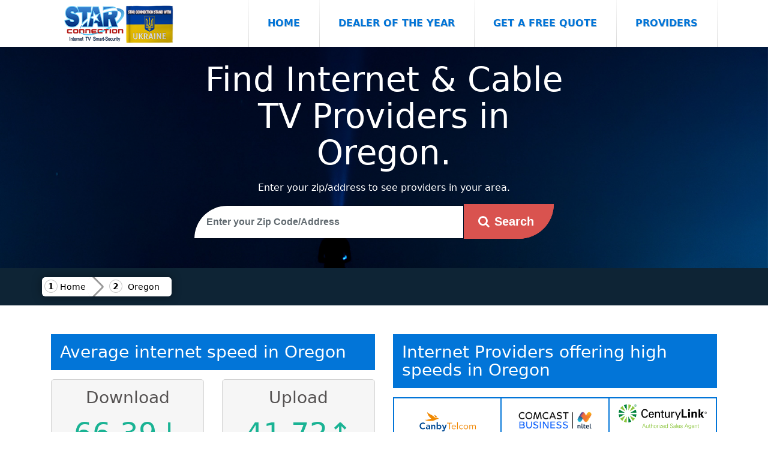

--- FILE ---
content_type: text/html; charset=UTF-8
request_url: https://starconnection.net/or
body_size: 8582
content:

<!DOCTYPE html>
<html lang="en" xmlns="https://www.w3.org/1999/xhtml" xmlns:og="https://ogp.me/ns#" xmlns:fb="https://www.facebook.com/2008/fbml">
  <head>
    <meta charset="utf-8"/>
	
	<meta http-equiv="x-ua-compatible" content="IE=edge,chrome=1" />
	<meta name="viewport" content="width=device-width,initial-scale=1,maximum-scale=5" />

    <title>Oregon Internet, Television and Phone from 135 Providers</title>
    <meta name="description" content="Internet and Television in Oregon from providers DirectLink, Comcast, CenturyLink, Monitor Cooperative Telephone Company, Spectrum, Cleer Creek" />
    <meta name="author" content="Victor Dobrovolschi"/>
	<meta name="HandheldFriendly" content="true" />
<meta property="og:site_name" content="Star Connection" />
<meta property="og:title" content="Oregon Internet, Television and Phone from 135 Providers" />
<meta property="og:description" content="Internet and Television in Oregon from providers DirectLink, Comcast, CenturyLink, Monitor Cooperative Telephone Company, Spectrum, Cleer Creek" />
<meta property="og:type" content="website" />
<meta property="og:url" content="https://starconnection.net/or" />
<meta property="og:locale" content="en_US" />
<meta property="og:image" content="https://starconnection.net/public/img/star-logo.png" />
<link rel="canonical" href="https://starconnection.net/or">
<link rel="apple-touch-icon" sizes="57x57" href="https://starconnection.net/public/favicon/apple-touch-icon-57x57.png" />
<link rel="apple-touch-icon" sizes="60x60" href="https://starconnection.net/public/favicon/apple-touch-icon-60x60.png" />
<link rel="apple-touch-icon" sizes="72x72" href="https://starconnection.net/public/favicon/apple-touch-icon-72x72.png" />
<link rel="apple-touch-icon" sizes="76x76" href="https://starconnection.net/public/favicon/apple-touch-icon-76x76.png" />
<link rel="apple-touch-icon" sizes="114x114" href="https://starconnection.net/public/favicon/apple-touch-icon-114x114.png" />
<link rel="apple-touch-icon" sizes="120x120" href="https://starconnection.net/public/favicon/apple-touch-icon-120x120.png" />
<link rel="apple-touch-icon" sizes="144x144" href="https://starconnection.net/public/favicon/apple-touch-icon-144x144.png" />
<link rel="apple-touch-icon" sizes="152x152" href="https://starconnection.net/public/favicon/apple-touch-icon-152x152.png" />
<link rel="apple-touch-icon" sizes="180x180" href="https://starconnection.net/public/favicon/apple-touch-icon-180x180.png" />
<link rel="icon" type="image/png" href="https://starconnection.net/public/favicon/favicon-16x16.png" sizes="16x16" />
<link rel="icon" type="image/png" href="https://starconnection.net/public/favicon/favicon-32x32.png" sizes="32x32" />
<link rel="icon" type="image/png" href="https://starconnection.net/public/favicon/android-chrome-192x192.png" sizes="192x192" />
<link rel="icon" type="image/png" href="https://starconnection.net/public/favicon/favicon-96x96.png" sizes="96x96" />
<meta name="msapplication-TileImage" content="https://starconnection.net/public/favicon/mstile-144x144.png" />
<meta name="theme-color" content="#ffffff" />
<link rel="shortcut icon" href="https://starconnection.net/public/favicon/favicon.ico" />
<link rel="manifest" href="https://starconnection.net/public/favicon/manifest.json" />
<meta name="msapplication-TileColor" content="#ac1f23" />
<link rel="stylesheet" href="https://starconnection.net/public/css/all.css?v=3">

<link rel="sitemap" type="application/xml" title="Sitemap" href="/sitemap" />
<noscript>
				
</noscript>

  </head>
  <body>
  <div id="fb-root"></div>
<script async defer crossorigin="anonymous" src="https://connect.facebook.net/en_US/sdk.js#xfbml=1&version=v3.3"></script>

    <nav class="navbar navbar-toggleable-md"><div class="container">
	
	<button class="navbar-toggler navbar-toggler-right" type="button" data-toggle="collapse" data-target="#navbarsExampleDefault" aria-controls="navbarsExampleDefault" aria-expanded="true" aria-label="Toggle navigation">
Menu <i class="fa fa-bars"></i>
</button>

      <a class="navbar-brand" href="/">
	  <img  src="https://starconnection.net/public/img/star-logo.png" class="img-fluid" title="Star Connection logo" alt="Star Connection logo"></a>

      <div class="collapse navbar-collapse" id="navbarsExampleDefault">
	  <div class=" mr-auto"></div>
        <ul class="navbar-nav">
          <li class="nav-item active">
            <a class="nav-link py-4 w-100" href="/">Home <span class="sr-only">(current)</span></a>
          </li>
		    <li class="nav-item">
            <a class="nav-link py-4 w-100" href="/home/dealer-of-year" >Dealer of the Year</a>
          </li>
          <li class="nav-item">
            <a class="nav-link py-4 w-100 freequote" href="#" data-toggle="modal" data-target="#myModalquote">Get a Free Quote</a>
          </li>
   <li class="nav-item">
            <a class="nav-link py-4 w-100" href="/provider/">Providers</a>
          </li>
        </ul>
     
      </div>
	  </div>
    </nav>
	  <div class="container-fluid" id="backtop">
<canvas id="spiders" class="hidden-xs"></canvas>
<div class="row topfind">
          <div class="offset-md-3 col-md-6 col-sm-12">  <h1 class="display-4 font-weight-normal">Find Internet &amp; Cable TV Providers in Oregon.</h1>
  <label>Enter your zip/address to see providers in your area.</label>
   </div>
</div>   
 <div class="row addresstop">
<div class="mx-auto w-100 text-center">
  <input type="text" name="street" required="required" id="address1" aria-label="Enter your Zip Code/Address" placeholder="Enter your Zip Code/Address" class="form-control" autocomplete="off"> 
<input type="hidden" name="token" id="token" value="24c9bc839d2f9a79ad2c583182455065a386fe9884385cf8fe87b636c9197af0181fb943d4a6e4c59284d22ce89937273ffd355cc99d33ee8392683feb069082">

  <button class="btn btn-danger btn-lg search" aria-label="Search by street"><i class="fa fa-search" aria-hidden="true"></i><span class="px-2">Search</span></button>
		<div class="adresa"></div>


</div>

</div>
 </div>
 
<div class="container-fluid breadcrumb2"><div class="container"><div class="row">
 
  <nav class="breadcrumb1">
 <a class="home" href="/">Home</a>
 <a href="/or">Oregon</a>
 </nav>
 

</div></div></div>
<div class="container">
<div class="row pt-5">
<div class="col-md-6">
<h3 class="avg-speed">Average internet speed in Oregon</h3>
<div class="row">
<div class="col-md-6 text-center">
<div class="down-speed">
<h3>Download</h3>
<div>66.39↓</div> Mbps
</div></div>
<div class="col-md-6 text-center">
<div class="down-speed">
<h3>Upload</h3>
<div>41.72↑</div> Mbps
</div></div>
</div>



<div class="row mt-3">
<div class="col-md-6 text-center">
<div class="down-speed">
<h3>Providers</h3>
<div>
135</div>Internet,TV and Phone Providers 
</div></div>
<div class="col-md-6 text-center">
<div class="down-speed">
<h3>WIRED COVERAGE</h3>
<div class="wired">
Cable:<strong> 38.44</strong>%<br>Copper:<strong> 0.88</strong>%<br>DSL:<strong> 38.23</strong>%<br>Fiber-Optic:<strong> 14.00</strong>%<br>Fixed Wireless:<strong> 8.45</strong>%<br>
</div>
</div></div>
</div>


</div>

<div class="col-md-6">

<h3 class="avg-speed">Internet Providers offering high speeds in Oregon</h3>
<div class="row avg-block">
	<div class="col-md-4 provider-block">
		<div>
	<img class="lazy img-fluid m-auto d-block" data-src="https://starconnection.net/public/provider/Canby-Telecom.png" alt="Provider DirectLink">
	<span class="pb-5 d-block text-center" style="word-break: break-all;">DirectLink</span></div>
		<div class="speeds"><div class="up">451.56<span class="h6"> mbps</span>↓</div>
	<div class="down">441.11<span class="h6"> mbps</span>↑</div> 
	</div>	</div>
		<div class="col-md-4 provider-block">
		<a href="/provider/comcast"><img class="lazy img-fluid m-auto d-block" data-src="https://starconnection.net/public/provider/comcast.png" alt="Provider Comcast">
	<span class="pb-5 d-block text-center" style="word-break: break-all;">Comcast</span>
	</a>
		<div class="speeds"><div class="up">250<span class="h6"> mbps</span>↓</div>
	<div class="down">25<span class="h6"> mbps</span>↑</div> 
	</div>	</div>
		<div class="col-md-4 provider-block">
		<a href="/provider/centurylink"><img class="lazy img-fluid m-auto d-block" data-src="https://starconnection.net/public/provider/CenturyLink.png" alt="Provider CenturyLink">
	<span class="pb-5 d-block text-center" style="word-break: break-all;">CenturyLink</span>
	</a>
		<div class="speeds"><div class="up">180.15<span class="h6"> mbps</span>↓</div>
	<div class="down">157.76<span class="h6"> mbps</span>↑</div> 
	</div>	</div>
		<div class="col-md-4 provider-block">
		<div>
	<img class="lazy img-fluid m-auto d-block" data-src="https://starconnection.net/public/provider/Monitor-Cooperative-Telephone-Co.png" alt="Provider Monitor Cooperative Telephone Company">
	<span class="pb-5 d-block text-center" style="word-break: break-all;">Monitor Cooperative Telephone Company</span></div>
		<div class="speeds"><div class="up">100<span class="h6"> mbps</span>↓</div>
	<div class="down">50<span class="h6"> mbps</span>↑</div> 
	</div>	</div>
		<div class="col-md-4 provider-block">
		<a href="/provider/internet_provider"><img class="lazy img-fluid m-auto d-block" data-src="https://starconnection.net/public/provider/Charter.jpg" alt="Provider Spectrum">
	<span class="pb-5 d-block text-center" style="word-break: break-all;">Spectrum</span>
	</a>
		<div class="speeds"><div class="up">100<span class="h6"> mbps</span>↓</div>
	<div class="down">5<span class="h6"> mbps</span>↑</div> 
	</div>	</div>
		<div class="col-md-4 provider-block">
		<div>
	<img class="lazy img-fluid m-auto d-block" data-src="https://starconnection.net/public/provider/Clear-Creek-Communications.png" alt="Provider Cleer Creek Communications">
	<span class="pb-5 d-block text-center" style="word-break: break-all;">Cleer Creek Communications</span></div>
		<div class="speeds"><div class="up">95.22<span class="h6"> mbps</span>↓</div>
	<div class="down">5.75<span class="h6"> mbps</span>↑</div> 
	</div>	</div>
		<div class="col-md-4 provider-block">
		<div>
	<img class="lazy img-fluid m-auto d-block" data-src="https://starconnection.net/public/provider/Datavision-Communications.png" alt="Provider Gervais Telephone Company">
	<span class="pb-5 d-block text-center" style="word-break: break-all;">Gervais Telephone Company</span></div>
		<div class="speeds"><div class="up">46.63<span class="h6"> mbps</span>↓</div>
	<div class="down">38.07<span class="h6"> mbps</span>↑</div> 
	</div>	</div>
		<div class="col-md-4 provider-block">
		<div>
	<img class="lazy img-fluid m-auto d-block" data-src="https://starconnection.net/public/provider/InfoStructure.png" alt="Provider Infostructure">
	<span class="pb-5 d-block text-center" style="word-break: break-all;">Infostructure</span></div>
		<div class="speeds"><div class="up">28.25<span class="h6"> mbps</span>↓</div>
	<div class="down">11.77<span class="h6"> mbps</span>↑</div> 
	</div>	</div>
		<div class="col-md-4 provider-block">
		<a href="/provider/frontier-communications-corporation"><img class="lazy img-fluid m-auto d-block" data-src="https://starconnection.net/public/provider/Frontier-FiOS.png" alt="Provider Frontier Communications Corporation">
	<span class="pb-5 d-block text-center" style="word-break: break-all;">Frontier Communications Corporation</span>
	</a>
		<div class="speeds"><div class="up">21.1<span class="h6"> mbps</span>↓</div>
	<div class="down">12.96<span class="h6"> mbps</span>↑</div> 
	</div>	</div>
	</div>
</div>
</div>
  <div class="row mr-0"><div class="w-100 citieservice m-3">
	<div class="row m-2"><div class="w-100">
	<h5 class="d-inline-block">Check Service in </h5>

<a href="/or/beaverton">beaverton</a>, <a href="/or/gresham">gresham</a>, <a href="/or/hillsboro">hillsboro</a>, <a href="/or/portland">portland</a>, <a href="/or/salem">salem</a>, <a href="/or/eugene">eugene</a>, <a href="/or/springfield">springfield</a>, <a href="/or/medford">medford</a>, <a href="/or/bend">bend</a>,   <button class="btn btn-primary float-right" type="button" data-toggle="collapse" data-target="#collapseExample" aria-expanded="false" aria-controls="collapseExample">
    Show more
  </button>
</div></div>
<div class="collapse" id="collapseExample">
  <div class="d-block m-2">
<a href="/or/boring">boring</a>, <a href="/or/canby">canby</a>, <a href="/or/clackamas">clackamas</a>, <a href="/or/estacada">estacada</a>, <a href="/or/fairview">fairview</a>, <a href="/or/gladstone">gladstone</a>, <a href="/or/hood-river">hood river</a>, <a href="/or/lake-oswego">lake oswego</a>, <a href="/or/molalla">molalla</a>, <a href="/or/oregon-city">oregon city</a>, <a href="/or/saint-helens">saint helens</a>, <a href="/or/sandy">sandy</a>, <a href="/or/scappoose">scappoose</a>, <a href="/or/the-dalles">the dalles</a>, <a href="/or/troutdale">troutdale</a>, <a href="/or/tualatin">tualatin</a>, <a href="/or/west-linn">west linn</a>, <a href="/or/wilsonville">wilsonville</a>, <a href="/or/woodburn">woodburn</a>, <a href="/or/happy-valley">happy valley</a>, <a href="/or/damascus">damascus</a>, <a href="/or/astoria">astoria</a>, <a href="/or/cornelius">cornelius</a>, <a href="/or/forest-grove">forest grove</a>, <a href="/or/mcminnville">mcminnville</a>, <a href="/or/newberg">newberg</a>, <a href="/or/seaside">seaside</a>, <a href="/or/sherwood">sherwood</a>, <a href="/or/tillamook">tillamook</a>, <a href="/or/albany">albany</a>, <a href="/or/corvallis">corvallis</a>, <a href="/or/dallas">dallas</a>, <a href="/or/independence">independence</a>, <a href="/or/lebanon">lebanon</a>, <a href="/or/monmouth">monmouth</a>, <a href="/or/newport">newport</a>, <a href="/or/lincoln-city">lincoln city</a>, <a href="/or/philomath">philomath</a>, <a href="/or/sheridan">sheridan</a>, <a href="/or/silverton">silverton</a>, <a href="/or/stayton">stayton</a>, <a href="/or/sweet-home">sweet home</a>, <a href="/or/brookings">brookings</a>, <a href="/or/coos-bay">coos bay</a>, <a href="/or/cottage-grove">cottage grove</a>, <a href="/or/creswell">creswell</a>, <a href="/or/florence">florence</a>, <a href="/or/junction-city">junction city</a>, <a href="/or/myrtle-creek">myrtle creek</a>, <a href="/or/north-bend">north bend</a>, <a href="/or/roseburg">roseburg</a>, <a href="/or/sutherlin">sutherlin</a>, <a href="/or/veneta">veneta</a>, <a href="/or/central-point">central point</a>, <a href="/or/white-city">white city</a>, <a href="/or/ashland">ashland</a>, <a href="/or/eagle-point">eagle point</a>, <a href="/or/grants-pass">grants pass</a>, <a href="/or/talent">talent</a>, <a href="/or/klamath-falls">klamath falls</a>, <a href="/or/la-pine">la pine</a>, <a href="/or/madras">madras</a>, <a href="/or/prineville">prineville</a>, <a href="/or/redmond">redmond</a>, <a href="/or/pendleton">pendleton</a>, <a href="/or/baker-city">baker city</a>, <a href="/or/hermiston">hermiston</a>, <a href="/or/la-grande">la grande</a>, <a href="/or/milton-freewater">milton freewater</a>, <a href="/or/umatilla">umatilla</a>, <a href="/or/ontario">ontario</a>,   </div>
</div>

</div></div>
</div>

<div class="container-fluid gray p-5">
  <div class="row">
      <h2 class="text-center m-auto p-3">Order Your TV &amp; Internet Services in 3 Simple Steps</h2>
	  <div class="container">
	  <div class="row">
	 	  <div class="col-md-4"><div class="simple-steps">
	  <div class="top" style="">
	  <i class="fa fa-map-marker" style="font-size: 6rem;" aria-hidden="true"></i>
	  </div>
	  <div class="bottom">
	    <p>You enter your address.</p>
	  </div>
	  </div>  </div>
	 	  <div class="col-md-4"><div class="simple-steps">
	  <div class="top" style="">
	  <i class="fa fa-search" style="font-size: 6rem;" aria-hidden="true"></i>
	  </div>
	  <div class="bottom">
	    <p>We search our database for phone, Television and Internet providers in your area.</p>
	  </div>
	  </div>  </div>
	 	  <div class="col-md-4"><div class="simple-steps">
	  <div class="top" style="">
	  <i class="fa fa-check-square-o" style="font-size: 6rem;" aria-hidden="true"></i>
	  </div>
	  <div class="bottom">
	    <p>You choose a cable/internet package and call to order or order online.</p>
	  </div>
	  </div></div>
	  
	  </div>  </div>
  </div>
   </div> 

  <div class="container">
    <div class="row  white mb-3 pb-3">
      <div class="col-md-12"><h2 class="text-center m-auto p-3">Coverage map for TDS TELECOM</h2></div>

<div class="col-md-12">
  	<div class="brand-selector"><form method="POST" >
        <span class="show-text">Show availability for provider: </span>
        <div class="brand-select d-inline">
<select class=" providermap form-control" name="provider_id" data-live-search="true" title='Choose one provider...'  style="width: 250px;display: inline;" data-size="10"><option value="4.json" >CenturyLink</option><option value="5.json" >Spectrum</option><option value="9.json" >Frontier Communications Corporation</option><option value="14.json" selected="selected">TDS TELECOM</option><option value="17.json" >Comcast</option></select>  
        </div>
<input type="submit" value="Show coverage" class="btn btn-danger buttonmap">
</form>
    </div>
    <div id="map" class="harta"></div>

</div>
</div>
</div><section class="main-content hidden-xs">
      <div class="container">
        <div class="container-content clearfix">
          <h2 style="margin:0;"><i class="fa fa-mobile-phone"></i>&nbsp; Call Now <a href="tel:6083552025">608-355-2025</a> to order by phone</h2>
          <div style="
    display: flex;
    justify-content: center;
"><ul style="    font-size: 1.25rem;
    text-align: left;
"> <li>For residential and business</li>
    <li>U.S. Based Sales Consultants</li>
    <li>Ask about same day instalation</li>
    </ul></div>
    

         </div>
        <!-- /container-content -->
      </div>
      <!-- /container -->
    </section>
       
    

<footer class="mainfooter" role="contentinfo">
  <div class="footer-middle">
  <div class="container">
    <div class="row">
      <div class="col-md-3 col-sm-6 footer-sm-center">
        <!--Column1-->
        <div class="footer-pad">
			<h3>Address</h3>
				<address>
								<ul class="list-unstyled">
									<li class="py-2">
                  <a href="https://www.google.com/maps/search/S2634 County Road BD Suite 1 | Baraboo, WI 53913" target="_blank">S2634 County Road BD Suite 1 | Baraboo, WI 53913</a>
									</li>
									<li class="py-2">
										Phone: <a href="tel:6083552025">608.355.2025</a>
									</li>
										
								</ul>
				</address>
        <img src="/public/certified.png" style="width: 130px;">
        </div>
      </div>
      <div class="col-md-3 col-sm-6 footer-sm-center">
    <h3>Social Media</h3>
	<ul class="list-social list-social-sm text-xs-right m-t-18-xs m-b-0 hidden-sm-down share-block" data-url="https://starconnection.net/or">
	<li class="list-inline-item"><span class="share-icon" data-share="twi" title="Share on Twitter"><span class="fa fa-twitter"></span></span></li> 
		<li class="list-inline-item"><span class="share-icon" data-share="fb" title="Share on Facebook"><span class="fa fa-facebook"></span></span></li>
</ul>
	<div>
		<a class="btn btn-social-icon btn-facebook btn-lg"  aria-label="Facebook" title="Facebook page" rel="noopener" target="_blank" href="https://www.facebook.com/savewithstar"><span class="fa fa-facebook"></span></a>
			<a class="btn btn-social-icon btn-google btn-lg" aria-label="Google Plus" title="Google Plus page" rel="noopener" target="_blank" href="https://g.page/starconnection-wi?share"><span class="fa fa-google"></span></a><br>
			<a class="btn btn-social-icon btn-twitter btn-lg" aria-label="Twitter" title="Twitter page" rel="noopener" target="_blank" href="https://twitter.com/StarConnection1"><span class="fa fa-twitter"></span></a>
			<a class="btn btn-social-icon btn-linkedin btn-lg" aria-label="Linkedin" title="Linkedin page" rel="noopener" target="_blank" href="https://www.linkedin.com/company/star-connection"><span class="fa fa-linkedin"></span></a>
      </div>	
	  <div class="mt-3">
<a target="_blank" title="Click for the Business Review of Star Connection Satellite & Security, a Satellite Equipment & Supplies in Baraboo WI" rel="noopener"
 href="https://www.bbb.org/wisconsin/business-reviews/satellite-supplies/star-connection-satellite-security-in-baraboo-wi-44006120#sealclick">
<img alt="Click for the BBB Business Review of this Satellite Equipment & Supplies in Baraboo WI" class="lazy" data-src="https://seal-wisconsin.bbb.org/seals/blue-seal-150-110-whitetxt-starconnectionsatellitesecurity-44006120.png" /></a>
</div>
	  
	  </div>
      <div class="col-md-3 col-sm-6 footer-sm-center">
        <!--Column1-->
        <div class="footer-pad">
		  <h3>Our projects:</h3>
		  <div class="row">
		<div class="col-6 col-md-12 partner">
			<a href="https://businesstechconnect.com" target="_blank" rel="noopener" titile="Business Tech Connect Logo">
			<img class="lazy" data-src="https://starconnection.net/public/img/business_tech.png" alt="Business Tech Connect Logo"></a>
				</div>
					<div class="col-6 col-md-12 partner">
			<a href="https://lodgevision.com" target="_blank" rel="noopener">
			<img class="lazy" data-src="https://starconnection.net/public/img/lodgevision-web-logo.png" alt="Lodge Vision Logo"></a>
				</div>
						<div class="col-6 col-md-12 partner">
			<a href="https://marinavision.com" target="_blank" rel="noopener">
			<img class="lazy" data-src="https://starconnection.net/public/img/marinavision.png" alt="Marina Vision Logo"></a>
				</div>
				
				
				</div>
        </div>
      </div>
      <div class="col-md-3 col-sm-6">
	   <h3 class="footer-sm-center">Providers:</h3>
	       <ul style="margin: 0;">
  <li class="decimalst"><a href="/provider/internet_provider">Spectrum</a></li>  <li class="decimalst"><a href="/provider/comcast">Comcast</a></li>  <li class="decimalst"><a href="/provider/centurylink">CenturyLink</a></li>  <li class="decimalst"><a href="/provider/frontier-communications-corporation">Frontier Communications Corporation</a></li>  <li class="decimalst"><a href="/provider/suddenlink-communications">Suddenlink Communications</a></li>  <li class="decimalst"><a href="/provider/at_t">AT&T</a></li>  <li class="decimalst"><a href="/provider/mediacom">Mediacom</a></li>  <li class="decimalst"><a href="/provider/windstream">Windstream</a></li>            </ul>
<ol class="collapse" id="collapseExample1" start="9">

			  <li class="decimalst"><a href="/provider/cox-communications">Cox Communications</a></li>  <li class="decimalst"><a href="/provider/grande-communications-networks,-llc">Grande Communications Networks, LLC</a></li>  <li class="decimalst"><a href="/provider/cogent-communications">Cogent Communications</a></li>  <li class="decimalst"><a href="/provider/allstream-business-us,-inc.">Allstream Business US, Inc.</a></li>  <li class="decimalst"><a href="/provider/hughesnet">HughesNet</a></li>  <li class="decimalst"><a href="/provider/optimum">Optimum</a></li>  <li class="decimalst"><a href="/provider/verizon">Verizon</a></li>  <li class="decimalst"><a href="/provider/dish-network">Dish Network</a></li>  <li class="decimalst"><a href="/provider/blazing-hog">Blazing hog</a></li>  <li class="decimalst"><a href="/provider/viasat">Viasat</a></li>  <li class="decimalst"><a href="/provider/directv">DIRECTV</a></li>  <li class="decimalst"><a href="/provider/bug-tussel-wireless">Bug Tussel Wireless</a></li>  <li class="decimalst"><a href="/provider/fairpoint-communications">FairPoint Communications</a></li>  <li class="decimalst"><a href="/provider/accessone">AccessOne</a></li>  <li class="decimalst"><a href="/provider/wow">WOW</a></li>  <li class="decimalst"><a href="/provider/zayo-group">Zayo Group</a></li>  <li class="decimalst"><a href="/provider/atlantic-broadband">Atlantic Broadband</a></li>  <li class="decimalst"><a href="/provider/spectrotel">Spectrotel</a></li></ol>  <a class="btn btn-primary" data-toggle="collapse" href="#collapseExample1" aria-expanded="false" aria-controls="collapseExample1">
    More Providers
  </a>
      </div>
    </div>
  </div>
  </div>
  <div class="footer-bottom">
    <div class="container">
      <div class="row">
        <div class="col-xs-12">
          <!--Footer Bottom--> 
          <p class="text-xs-center m-0">&copy; Copyright 2026 - Star Connection.  All rights reserved.</p>
		 <small class="copyrightcolor">All data was collected directly from the FCC, Census Bureau and official providers.</small>
        </div>
		  
      </div>
    </div>
  </div>
</footer> 



<div class="mobile-information-bar">
        <div class="center">
            <ul>
                <li>
                    <div class="mib-call"><a href="tel:608.355.2025" title="Call"><i class="fa fa-phone" aria-hidden="true"></i></a></div>
                    <a href="tel:608.355.2025" title="Call">CALL</a>
                </li>
                <li>
                    <div class="mib-book"><a href="#" data-toggle="modal" data-target="#myModalquote" class="freequote" title="Quote"><i class="fa fa-commenting-o " aria-hidden="true"></i></a></div>
                    <a href="#" data-toggle="modal" data-target="#myModalquote" class="freequote" title="Quote">Quote</a>
                </li>
                <li>
                    <div class="mib-locate"><a href="mailto:sales@starconnection.net" class="contact" title="Email"><i class="fa fa-envelope-open-o" aria-hidden="true"></i></a></div>
                    <a href="mailto:sales@starconnection.net" class="contact" title="Email">Email</a>
                </li>
            </ul>
        </div>
        

</div>
 <div class="modal fade" id="myModal1" role="dialog">
    <div class="modal-dialog modal-lg">
    
      <!-- Modal content-->
      <div class="modal-content add_2">
<div class="text-center"><h2>Information loading...</h2><img class="lazy" data-src="https://starconnection.net/public/img/loading.gif" alt="Loading image"></div>
      </div>
      
    </div>
  </div>
 <div class="modal fade" id="myModalquote" role="dialog">
    <div class="modal-dialog modal-lg">
      <div class="modal-content quote">
<div class="text-center"><h2>Information loading...</h2><img class="lazy" data-src="https://starconnection.net/public/img/loading.gif" alt="Loading image"></div>
      </div>
    </div>
  </div>
   
<div class="popup">

</div>
	 <div id="fb-root"></div> 
	 
<a class="nav-link py-4 w-100 businesscart" href="#" data-toggle="modal" data-target="#myModalquote" style="display:none;">Get a Free Quote</a>
<script>

function loadJS(src, callback) {
    var script = document.createElement("script");
    script.type = "text/javascript";
    if (script.readyState) {  //IE
        script.onreadystatechange = function () {
            if (script.readyState == "loaded" || script.readyState == "complete") {
                script.onreadystatechange = null;
                if (callback) {
                    callback();
                }
            }
        };
    } else {  //Others
        script.onload = function () {
            if (callback) {
                callback();
            }
        };
    }
    script.src = src;
    document.body.appendChild(script);
}
function loadCSS(href,callback) {
    var element = document.createElement("link");
    element.rel = "stylesheet";
    if (element.readyState) {  //IE
        element.onreadystatechange = function () {
            if (element.readyState == "loaded" || script.readyState == "complete") {
                element.onreadystatechange = null;
                if (callback) {
                    callback();
                }
            }
        };
    } else {  //Others
        element.onload = function () {
            if (callback) {
                callback();
            }
        };
    }
    element.href = href;
    document.body.appendChild(element);
}
// Load All Resources
function loadResources() {
	       var v = !("IntersectionObserver" in window) ? "8.17.0" : "10.19.0";
loadJS("https://cdn.jsdelivr.net/npm/vanilla-lazyload@" + v + "/dist/lazyload.min.js", function () {
var myLazyLoad = new LazyLoad({
    elements_selector: ".lazy"
});
});
        loadJS("https://maps.googleapis.com/maps/api/js?key=AIzaSyCV-hH9zLME1g6NedqH927uHVGdlIkpBdU&v=3.exp&libraries=places", function () {
            
             loadJS("https://starconnection.net/public/js/jquery-3.2.1.slim.min.js", function () {
    
                loadJS("https://starconnection.net/public/js/all.js", function () {
				
	   	
		 loadJS("https://cdnjs.cloudflare.com/ajax/libs/bootstrap-select/1.12.2/js/bootstrap-select.min.js",function() {
             
      var map;
function processPoints(geometry, callback, thisArg) {
  if (geometry instanceof google.maps.LatLng) {
    callback.call(thisArg, geometry);
  } else if (geometry instanceof google.maps.Data.Point) {
    callback.call(thisArg, geometry.get());
  } else {
    geometry.getArray().forEach(function(g) {
      processPoints(g, callback, thisArg);
    });
  }
}

      function initMap2() {
        map = new google.maps.Map(document.getElementById('map'), { zoom: 6,center: {lat: 43.938812255859, lng: -120.5585861206}   });map.data.loadGeoJson("https://starconnection.net/public/json1/41/14.json");
   		map.data.setStyle({
  fillColor: "#183989",
  strokeWeight: 1
});
		 
      }
	  
	  $( document ).ready(function() {
		initMap2();
});

function business_cart() {
		  var arr = ["organization","email","business_type","billing_addr","addr","first_name","last_name","phone_number"];
	  var urlpar = []; 
	  var temp = '';
	  for(var single in arr) {
		  temp = getUrlParameter(arr[single]);
		  if(typeof temp!='undefined') {
			urlpar.push(arr[single]+"="+temp);
		  }
	  }
	  
	  var temp = getUrlParameter("business");
	  var business = 'yes';
	  if(temp=='no') {
		  business = 'no';
	  }
  $.ajax({ type: 'GET',
  url: '/quote/business?provider_id=21550&business='+business+'&'+urlpar.join('&')
  ,cache:false,
  success:function(result){
	  $('.quote').html(result);
  },
	  error: function (result) {
          
				console.log("Error: "+result);
	}
            
            });
}
var temp = getUrlParameter("email_campaign");
if(typeof temp !='undefined') {
	$('.businesscart').trigger('click');
	business_cart();
}
$('.businesscart').on('click',function(el){
  //  $( ".freequote" ).bind( "click", function(el) {
         business_cart();   
});

         });
	//	 loadJS("https://starconnection.net/chat/php/app.php?widget-init.js");
		 
		  		
			}); 	}); 
		});

}

// Check for browser support of event handling capability
if (window.addEventListener) {
    window.addEventListener("load", loadResources, false);
} else if (window.attachEvent) {
    window.attachEvent("onload", loadResources);
} else {
    window.onload = loadResources
}


</script>

<script type="application/ld+json">
  {
    "@context": "http://schema.org",
    "@type": "Organization",
    "name": "Star connection",
    "url": "https://starconnection.net/",
    "sameAs": [
      "https://www.facebook.com/savewithstar", 	  "https://plus.google.com/u/0/108531760596057493267", 	  "https://twitter.com/StarConnection1", 	  "https://www.linkedin.com/company/star-connection",       "https://www.yelp.com/biz/star-connection-baraboo-2"
    ]
  }
</script>
<script>
  /*
  var initOpts = {
    projectKey: "JfG2Ny2VDK82MIA5cYsf",
    ingestPoint: "https://open.marinavision.com/ingest",
    defaultInputMode: 2,
    obscureTextNumbers: false,
    obscureTextEmails: true,
  };
  var startOpts = { userID: "" };
  (function(A,s,a,y,e,r){
    r=window.OpenReplay=[e,r,y,[s-1, e]];
    s=document.createElement('script');s.src=A;s.async=!a;
    document.getElementsByTagName('head')[0].appendChild(s);
    r.start=function(v){r.push([0])};
    r.stop=function(v){r.push([1])};
    r.setUserID=function(id){r.push([2,id])};
    r.setUserAnonymousID=function(id){r.push([3,id])};
    r.setMetadata=function(k,v){r.push([4,k,v])};
    r.event=function(k,p,i){r.push([5,k,p,i])};
    r.issue=function(k,p){r.push([6,k,p])};
    r.isActive=function(){return false};
    r.getSessionToken=function(){};
  })("//static.openreplay.com/15.0.0/openreplay.js",1,0,initOpts,startOpts); */
</script>
  <script defer src="https://static.cloudflareinsights.com/beacon.min.js/vcd15cbe7772f49c399c6a5babf22c1241717689176015" integrity="sha512-ZpsOmlRQV6y907TI0dKBHq9Md29nnaEIPlkf84rnaERnq6zvWvPUqr2ft8M1aS28oN72PdrCzSjY4U6VaAw1EQ==" data-cf-beacon='{"version":"2024.11.0","token":"fe051e2d345448d4b3d834b4d4b3113a","r":1,"server_timing":{"name":{"cfCacheStatus":true,"cfEdge":true,"cfExtPri":true,"cfL4":true,"cfOrigin":true,"cfSpeedBrain":true},"location_startswith":null}}' crossorigin="anonymous"></script>
</body>
</html>